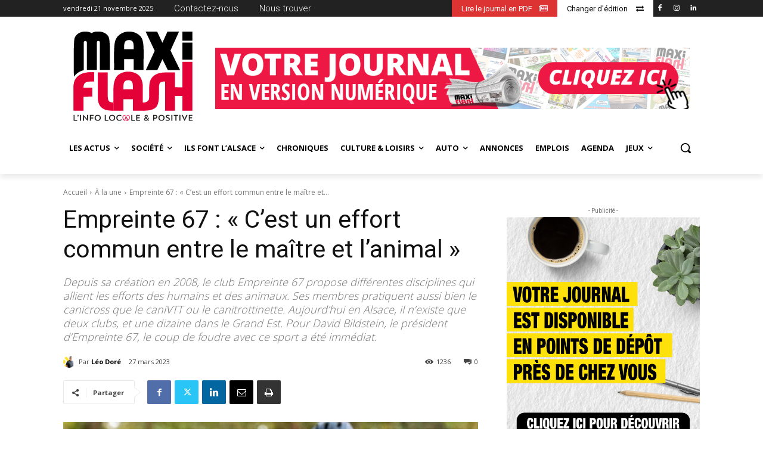

--- FILE ---
content_type: text/plain
request_url: https://www.google-analytics.com/j/collect?v=1&_v=j102&a=497893162&t=pageview&_s=1&dl=https%3A%2F%2Fhaguenau.maxi-flash.com%2Fempreinte-67-cest-un-effort-commun-entre-le-maitre-et-lanimal%2F&ul=en-us%40posix&dt=Empreinte%2067%20%3A%20%C2%AB%20C%E2%80%99est%20un%20effort%20commun%20entre%20le%20ma%C3%AEtre%20et%20l%E2%80%99animal%20%C2%BB%20%E2%80%93%20Maxi%20Flash%20-%20Haguenau%20-%20Journal%20d%27infos%20locales%20du%20Nord-Alsace&sr=1280x720&vp=1280x720&_u=IADAAEABAAAAACAAI~&jid=1170471539&gjid=1873523117&cid=1767409947.1763741326&tid=UA-126149705-1&_gid=1865220787.1763741326&_r=1&_slc=1&z=1996545043
body_size: -550
content:
2,cG-2BQ037DL8S

--- FILE ---
content_type: image/svg+xml
request_url: https://haguenau.maxi-flash.com/logo%20maxi%20flash%20carre.svg
body_size: 6923
content:
<?xml version="1.0" encoding="UTF-8"?>
<svg id="Calque_1" xmlns="http://www.w3.org/2000/svg" xmlns:xlink="http://www.w3.org/1999/xlink" version="1.1" viewBox="0 0 1002.7 753.7">
  <!-- Generator: Adobe Illustrator 29.0.1, SVG Export Plug-In . SVG Version: 2.1.0 Build 192)  -->
  <defs>
    <style>
      .st0 {
        fill: none;
      }

      .st1 {
        fill: #1d1d1b;
      }

      .st2 {
        fill: #e40138;
      }

      .st3 {
        clip-path: url(#clippath);
      }
    </style>
    <clipPath id="clippath">
      <rect class="st0" x="-98.1" y="-222.3" width="1200" height="1200"/>
    </clipPath>
  </defs>
  <polygon points="917.6 76.6 917.7 .3 918.3 .3 1001.1 .4 1001.1 76.7 917.6 76.6"/>
  <polygon points="917.6 236.8 917.7 92.9 918.3 92.9 1001.1 93.1 1001.1 237 917.6 236.8"/>
  <polygon points="794.8 324.4 749.6 233.3 706.9 324.3 609.9 324.2 684.6 162 608 0 705 .1 749.1 94.3 791.8 .2 889.3 .3 817.2 160.5 897.9 324.5 794.8 324.4"/>
  <g class="st3">
    <path d="M507.5,148.4l-80.2.3c-.3-35.5-3.2-77.8,40.1-77,45-.3,39.2,37.8,40.2,76.7M590.6,324.1c-.7-147.3,6.8-222.4-14-265.8C558.3,20.1,509-1.1,469.2-.7c-44.5,0-90.9,22.5-111.6,65.1-21.6,44.6-13.1,155-15,259.4h84.8c0,.1,0-91.2,0-91.2h80.2c0,.1,0,91.5,0,91.5h83Z"/>
    <path class="st2" d="M174.5,420.3v-76.2s-34.6.5-34.6.5c-24.9,0-32.6,2-51.1,6.6-18.9,4.6-36,13.8-51.2,27.7-15.2,13.9-24.9,28.6-29.1,43.7-4.2,15.6-6.5,35.8-6.5,60.6v184.1s83.4.2,83.4.2v-117.1s72.9-1.7,72.9-1.7v-37.1s0-37.1,0-37.1l-72.9,1.7c0-11.4.5-19.8,1.8-25.7.9-5.5,4.6-11.4,10.6-17.3,5.5-5.5,12.9-8.8,22.6-10.1,9.7-1.7,9.1-2.5,26.2-2.5l27.7-.5ZM501.4,487.6l-80.2.3v-15.6c0-19,1.4-32,4.2-39.2,3.2-7.6,7.4-13,13.4-16.8,6-3.8,13.4-5.4,22.6-5.4,10.1-.4,18.9,1.7,25.4,6.4,6.5,5.1,10.6,12.7,12.4,22.4,1.8,10.1,2.3,26.1,2.3,48M337.6,668l83.5.2v-96.5s80.3.2,80.3.2v96.5s83,.2,83,.2c15.2,0,30-.8,44.3-2.4,13.8-1.2,29.5-5.4,46.6-13,17.1-8,28.6-21,35.1-40,6.5-18.5,9.7-43.8,9.7-76.2v-59c0-22.3,2.8-37.5,9.2-45.5,5.9-7,20.4-10.8,42.5-10.8v246.8c0,0,83.4.2,83.4.2v-125.1s62.6.1,62.6.1v125.1s83.4.2,83.4.2V255.7c0,0-83.4-.2-83.4-.2v214.8s-62.6-.1-62.6-.1v-124.7s-83.4-.2-83.4-.2h0c-13.1,0-26.6.9-40.6,3.7-13.8,2.5-27.7,7.9-41.5,15.5-14.3,7.5-26.8,20.2-36.9,37.4-9.7,17.2-14.8,43.4-14.8,78.3v62.3c0,11.8-.5,20.6-1.4,26.5-.9,6.3-4.2,11.8-8.8,16.4-5.1,4.2-10.6,8-17.1,10.5-6.9,2.5-15.7,3.8-26.3,3.7v-134c0-25.7-5-48.4-13.8-68.3-8.8-19.4-23-34.2-43.8-44.3-21.7-10.1-42.9-14.8-63.6-14.9-22.6,0-44.7,5-66.4,15.5-21.7,10.5-36.4,27.3-45.2,49.6-9.2,22.7-13.8,47.2-13.9,73.7v122.6"/>
    <path class="st2" d="M174.5,420.3v-76.2C73,339.4-2.9,370.8,2.1,483.3c0,0,0,184.1,0,184.1l83.5.2v-117.1s72.9-1.7,72.9-1.7c0-18.5,0-55.7,0-74.1l-72.9,1.7c-5.4-59.1,42.9-55.9,88.9-56"/>
    <path d="M300,53.4C285,1.3,199.9-17.1,154.3,13.2,107.2-14.6,30.8-.3,10.8,54.7,1,81,3.9,273.9,4.6,381.4c5.4-7.7,12-15.1,19.8-22.2,17.6-16,37.7-26.9,59.7-32.2l1.3-.3c.8-.2,1.6-.4,2.4-.6V94c0-8.7,4.9-15,13.4-15.1,8.2,0,12.9,6.1,12.9,14.3v230.4c0,0,83.4.1,83.4.1V94.1c0-10.1,4.2-15.2,13-15.1,8.2,0,12.9,6.1,12.9,14.3v230.4c0,0,84.1.1,84.1.1-1.3-70.5,3.8-230.7-7.6-270.4"/>
    <path class="st2" d="M337.6,599.8c-43-1.3-46.3-17.1-48.4-58.2,0,0,0-196.7,0-196.7l-83-.2v198.4c-4.6,90.1,41.7,129.7,131.3,124.9"/>
    <g>
      <path class="st1" d="M1.9,704h8.6v41.7h21.5v8H1.9v-49.6Z"/>
      <path class="st1" d="M44.7,708.8c0,5-2.8,9.9-7.1,13.4l-2.1-2.1c2.7-2.5,4.2-5,4.8-7.7h-.4c-2.4,0-4.7-1.8-4.7-4.8s2.6-4.8,4.7-4.8,4.8,2,4.8,6.1Z"/>
      <path class="st1" d="M56.8,704h8.6v49.6h-8.6v-49.6Z"/>
      <path class="st1" d="M123.7,704v49.9h-3.4l-26.8-29.3c-1.2-1.3-2.8-2.9-4.2-4.5.1,1.8.3,3.6.3,5.4v28.1h-8.5v-49.9h3.3l26,28.5c1.6,1.7,3.3,3.4,5,5.3-.1-2.4-.2-4.6-.2-6.6v-26.9h8.5Z"/>
      <path class="st1" d="M139.5,704h31v8h-22.4v14.3h20.1v7.7h-20.1v19.6h-8.6v-49.6Z"/>
      <path class="st1" d="M179.4,728.8c0-14.9,10.7-25.7,25.8-25.7s25.8,10.8,25.8,25.7-10.5,25.8-25.8,25.8-25.8-11.3-25.8-25.8ZM222.3,728.8c0-10.3-6.6-17.9-17.1-17.9s-17,7.6-17,17.9,6.6,18,17,18,17.1-8,17.1-18Z"/>
      <path class="st1" d="M264.2,704h8.6v41.7h21.5v8h-30.1v-49.6Z"/>
      <path class="st1" d="M300.5,728.8c0-14.9,10.7-25.7,25.8-25.7s25.8,10.8,25.8,25.7-10.5,25.8-25.8,25.8-25.8-11.3-25.8-25.8ZM343.4,728.8c0-10.3-6.6-17.9-17.1-17.9s-17,7.6-17,17.9,6.6,18,17,18,17.1-8,17.1-18Z"/>
      <path class="st1" d="M361.6,728.8c0-14.9,10.7-25.7,25.8-25.7s13.1,2.3,18.7,7.3l-4.5,5.8c-3.6-3.3-8-5.3-14-5.3-10.1,0-17.2,7.4-17.2,17.9s6.8,18,16.9,18,11.2-2.7,14.5-7l5.4,5.5c-4.8,5.9-11.5,9.3-20,9.3-15.3,0-25.5-11.5-25.5-25.8Z"/>
      <path class="st1" d="M487.6,704h8.6v41.7h21.5v8h-30.1v-49.6Z"/>
      <path class="st1" d="M561.2,746.1v7.6h-31.9v-49.6h31.2v7.6h-22.6v13.1h19.8v7.4h-19.8v13.9h23.3Z"/>
      <path class="st1" d="M594.9,742.1c0-5.7,3.2-11,9.9-15-3.3-3.8-5.3-7.4-5.3-11.4,0-6.9,5.5-12.6,14.2-12.6s12.6,5,12.6,11.3-4.9,10.3-11.1,13.9l9.6,9.8c1.8-3.4,2.8-7.4,2.8-10.5h7.4c0,5.2-1.9,11.2-5.1,16l8.6,9.2-7.4,1.7-5.6-6c-3.6,3.4-8.9,6-15,6-10,0-15.4-5.7-15.4-12.4ZM620.4,743.2l-10.8-11c-4.5,2.4-6.4,6-6.4,9.1s2.7,6.1,7.5,6.1,7.4-2,9.7-4.2ZM618.7,714.8c0-2.4-2-4.7-5.5-4.7s-6.1,2.7-6.1,5.7,1.2,4.7,3.6,7.5c4.2-2.3,8-4.7,8-8.5Z"/>
      <path class="st1" d="M671.2,704h19.1c10.7,0,16.6,7.8,16.6,16s-5.8,15.5-16.8,15.5h-10.3v18.1h-8.6v-49.6ZM689.1,728.2c6.3,0,9.1-4,9.1-8.2s-3.4-8.4-8.8-8.4h-9.6v16.6h9.3Z"/>
      <path class="st1" d="M715.8,728.8c0-14.9,10.7-25.7,25.8-25.7s25.8,10.8,25.8,25.7-10.5,25.8-25.8,25.8-25.8-11.3-25.8-25.8ZM758.7,728.8c0-10.3-6.6-17.9-17.1-17.9s-17,7.6-17,17.9,6.6,18,17,18,17.1-8,17.1-18Z"/>
      <path class="st1" d="M776.2,748.6l4-6.7c3.7,3.2,8.7,5.1,13.9,5.1s9.3-2.3,9.3-6.6-5.1-6.6-10.7-8.5c-8.3-2.7-14.8-7.2-14.8-15.1s7.6-13.7,16.6-13.7,10.7,1.4,16.1,5l-3.7,6.4c-4.2-2.7-7.9-3.9-12-3.9s-8.2,1.9-8.2,5.6,5,6.4,10.1,8.2c8.6,2.8,15.3,6.9,15.3,15.4s-7.8,14.7-17.7,14.7-13.3-2.2-18.2-6.1Z"/>
      <path class="st1" d="M824.5,704h8.6v49.6h-8.6v-49.6Z"/>
      <path class="st1" d="M881,712h-14v41.7h-8.6v-41.7h-14.1v-8h36.7v8Z"/>
      <path class="st1" d="M892.1,704h8.6v49.6h-8.6v-49.6Z"/>
      <path class="st1" d="M960.6,704h0c0,.1-23.5,49.9-23.5,49.9h-2.6l-23.5-49.8h0c0-.1,9.4-.1,9.4-.1l12.6,27.6c1.2,2.6,2,4.6,2.8,6.8.9-2.4,1.9-5,2.8-6.9l12.5-27.4h9.5Z"/>
      <path class="st1" d="M1002.7,746.1v7.6h-31.9v-49.6h31.2v7.6h-22.6v13.1h19.8v7.4h-19.8v13.9h23.3Z"/>
    </g>
  </g>
  <path class="st2" d="M473.4,715.4c-4.5-10-16.4-11.6-24.7-5.2-.2.1-.7.5-.8.7,0,.1-.1.6,0,.7.9,1,1.7,2,2.4,3.1.2,0,.6.2.8.1,3.5-3,8.1-4.3,12.5-2.5,7.7,3.1,7.4,14.3,5.4,21-1.5,5-5.5,9.8-9.6,12.8l-1.6,1c-1.9-10.3-5-20.8-11-29.5-4.9-7.1-12.7-13.1-21.9-10.7-13,3.4-13.8,20.8-9.1,31,3.3,7,9.6,13.1,16.8,16.1.3.1,1.2.5,1.4.5,0,0,.7-.4.7-.5.6-4.2,1.3-8.4,2.4-12.5h14.3s1.7,8,1.7,8c-4.2,1.6-8.7,2-13.1,1.2-.2,0-.5.3-.7.4-.2,1.3-.4,2.7-.6,4,0,0,.4.6.4.6.1,0,1,.2,1.2.2,13,1.7,25.5-5.2,31.6-16.6,3.7-6.8,4.7-16.9,1.5-24.1ZM430.7,747.1h0c-4.4-2.7-8.2-6.9-10.3-11.7-3.5-7.9-3.4-23.1,8-23.8,5.2-.3,9.6,3.2,12.7,7-5.6,8.5-8.5,18.5-10.4,28.5ZM438.5,736.7c1.4-4.7,3.3-9.3,5.8-13.5,2.5,4.2,4.4,8.8,5.8,13.5h-11.6Z"/>
</svg>